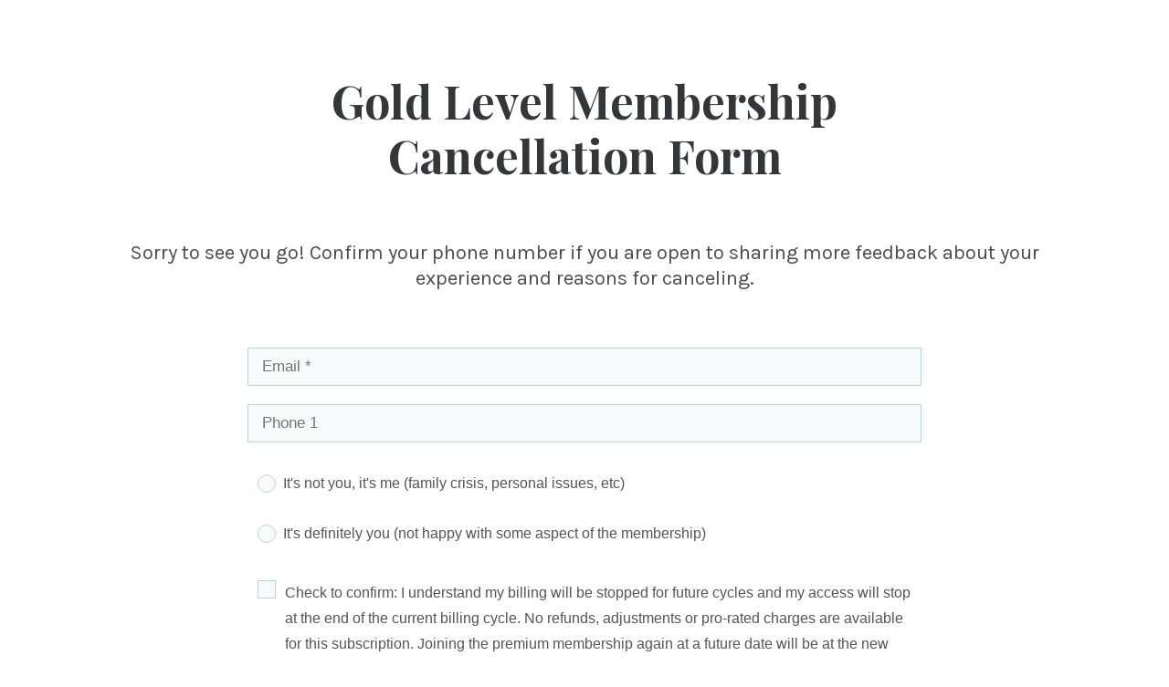

--- FILE ---
content_type: text/css
request_url: https://members.engineeringradiance.com/wp-content/themes/divi-child/style.css
body_size: 118
content:
/*
 Theme Name:   Erin Knight (Divi Child)
 Theme URI:    http://insightfuldevelopment.com
 Description:  Divi Child Theme
 Author:       NGNG Enterprises
 Author URI:   http://insightfuldevelopment.com
 Template:     Divi
 Version:      1.0.0
 License:      GNU General Public License v2 or later
 License URI:  http://www.gnu.org/licenses/gpl-2.0.html
 Text Domain:  divi-child
*/
.non-waypoint .et-waypoint, .non-waypoint .et_pb_blog_grid .et_pb_salvattore_content[data-columns] .et_pb_post {
	opacity:1;
}